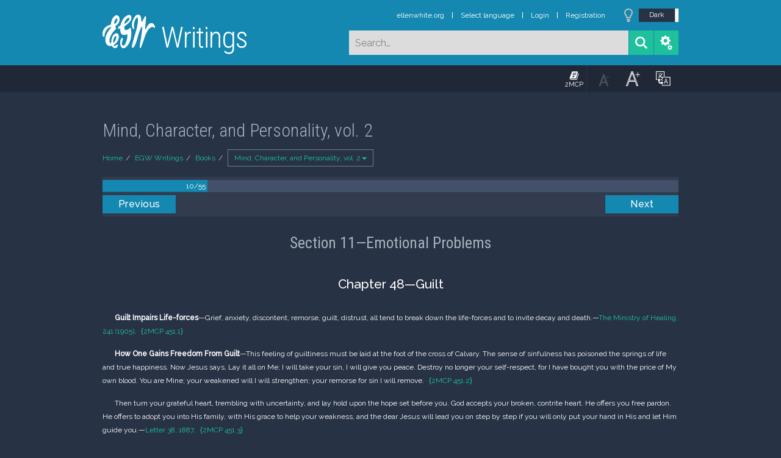

--- FILE ---
content_type: text/html; charset=UTF-8
request_url: https://m.egwwritings.org/en/book/78.412
body_size: 16298
content:
<!DOCTYPE html>
<html>
<head>
    <link rel="icon" href="/images/favicon.ico" type="image/x-icon"/>
    <meta charset="utf-8">
    <meta http-equiv="X-UA-Compatible" content="IE=edge,chrome=1">
    <meta name="keywords" content=""/>
    <meta name="description" content=""/>
    <meta name="viewport" content="width=device-width, initial-scale=1">
    
    <meta property="og:title" content="Mind, Character, and Personality, vol. 2" />
    <meta property="og:image" content="https://media4.egwwritings.org/covers/78_r.jpg" />
    <meta name="twitter:site" content="">
    <meta name="twitter:card" content="summary">
    <meta name="twitter:title" content="Mind, Character, and Personality, vol. 2">
    <meta name="twitter:description" content="Volume 2: What is the true psychology in the gospel work, as well as the dangers of its popular counterfeit? This and other important wide-ranging topics are covered in this volume. Counsels on education, the importance of home influences, as well as the science behind mental growth and cultivation is provided.">
    <meta name="twitter:image:src" content="https://media4.egwwritings.org/covers/78_r.jpg">

    <link rel="stylesheet" type="text/css" href="/assets/a591e52c/css/bootstrap.min.css" />
<link rel="stylesheet" type="text/css" href="/assets/c38633e/css/bootstrap-datepicker.min.css" />
<link rel="stylesheet" type="text/css" href="/assets/22a6b8ed/css/zabuto_calendar.css" />
<link rel="stylesheet" type="text/css" href="/assets/10ef36f/bootstrap-table.min.css" />
<link rel="stylesheet" type="text/css" href="/assets/ea45f968/css/bootstrap-slider.min.css" />
<link rel="stylesheet" type="text/css" href="//fonts.googleapis.com/css?family=Raleway:400,500|Roboto+Condensed:300,400&amp;subset=cyrillic-ext,latin" />
<link rel="stylesheet" type="text/css" href="/assets/16cd58a7/css/font-awesome.min.css" />
<link rel="stylesheet" type="text/css" href="/assets/f9f3dadb/skin/blue.monday/css/jplayer.blue.monday.css" />
<link rel="stylesheet" type="text/css" href="/assets/4830277/css/select2.css" />
<link rel="stylesheet" type="text/css" href="/assets/523e97c5/style.css" />
<link rel="stylesheet" type="text/css" href="/assets/523e97c5/custom.css" />
<link rel="stylesheet" type="text/css" href="/assets/523e97c5/extend.css" />
<title>Mind, Character, and Personality, vol. 2 &mdash; Ellen G. White Writings</title>
    <script type="d02c8436c9d237e8eb78573d-text/javascript">var _isLogged=false;</script>
</head>
<body class="dark-theme egw-page-lang">
<ul class="dropdown-menu custom-dropdown-menu sc-new-dropdown-menu" id="sc-dropdown-2"  >
    <li id="add_highlight_new" class="disabled"><a title="Add Highlight"><span class="glyphicon glyphicon-fire"></span></a></li>
    <li id="add_bookmark_new" class="disabled"><a title="Add Bookmark"><span class="glyphicon glyphicon-bookmark"></span></a></li>
    <li id="add_note_new" class="disabled"><a title="Add Note"><span class="glyphicon glyphicon-edit"></span></a></li>
    <li id="add_tag_new" class="disabled"><a title="Add Tag"><span class="glyphicon glyphicon-tag"></span></a></li>
</ul>
<header class="site_header">
    <section class="egw-notifications">
        <div class="egw-loader"><span></span>&nbsp;Loading&hellip;</div>
    </section>
    <div class="header-top">
        <div class="container">
            <div class="clearfix">
                                                    
                <a class="site-logo pull-left" href="/en">
                    <img src="/images/logo.svg" width="86" alt="Ellen G. White" title="Ellen G. White Writings"/>
                    <span class="logo-name">Writings</span>
                </a>

                <div class="pull-right">
                    <nav class="main-nav">
                        <li><a href="http://ellenwhite.org" target="_blank" class="noajax">ellenwhite.org</a></li>
                        
                        <li class="egw-only-lang"><a class="noajax" href="/languages">Select language</a></li>
                        
                                            <input type="hidden" id="userLogin" value="0">
                        <li><a href="/auth/login" class="noajax">Login</a></li>
                        <li><a href="/auth/registration" class="noajax">Registration</a></li>
                                        </nav>

                    <form class="navbar-search search-form" method="get"
                          action="/search">
                                                    <input type="hidden" name="lang" value="en">
                                                <div class="search-field">
                            <input type="text" id="id_query" name="query" class="typeahead search-query" value=""
                                   placeholder="Search…"
                            >
                            <div class="suggestions-list" style="display:none;">
                                <div class="suggestions-list-data">
                                                                </div>
                                <div class="suggestions-list-close"><a href="#">Close</a></div>
                            </div>
                        </div>
                        <input type="hidden" name="suggestion" value="0">
                        <div class="search-form-btns">
                            <button type="submit" class="search-form-btn submit"></button>
                            <a href="/advsearch" class="search-form-btn advanced-search noajax"></a>
                        </div>
                    </form>

                                        <a href="/index/Theme/theme/light"
                       class="theme-switcher-container noajax"><input
                                id="theme-switcher" data-on="Dark"
                                data-off="Light"
                                type="checkbox"  checked="checked"/></a>
                </div>
            </div>
        </div>
    </div>
</header>

<div id="pager-fixed" class="pager-fixed">
    <div class="container">

    </div>
</div>
<script language="JavaScript" type="d02c8436c9d237e8eb78573d-text/javascript">
    var _app_lang = 'en';
</script>
<div id="toolbar" class="toolbar text-right">
    <div class="container">
        <div class="dropdown translate-dropdown" style="display: none;">
            <a title="Turn translation off " href="#" id="translate-off" style="display: none" class="toolbar-icons active"><i class="icon-translate"></i></a>
            <a title="Translate paragraph" href="#" id="translate" class="dropdown-toggle toolbar-icons"  data-toggle="dropdown"><i class="icon-translate"></i></a>
            <ul class="dropdown-menu custom-dropdown-menu" id="translate-dropdown" aria-labelledby="translate" >
                <li class="disabled"><a href="#">No translate</a></li>
            </ul>
        </div>

        <a title="Increase Text Size" href="#" id="increaseFontSize" class="toolbar-icons font-change"><i class="icon-font-increase"></i></a>
        <a title="Decrease Text Size" href="#" id="decreaseFontSize" class="toolbar-icons font-change font-change-decr"><i class="icon-font-decrease"></i></a>
        <div class="delimiter player-delimiter"></div>
        <div class="btn-group player-btn-group">
            <button type="button" class="btn-player-ctrl btn btn-main btn-default" disabled>
                <i class="player-icon icon-play"></i>
            </button>
            <button type="button" class="btn-open-player btn btn-main btn-default" disabled>
                <div><span class="fa fa-external-link"></span><div>
                <span class="player-text open-player">--</span>
            </button>
            <button type="button" class="btn-play-current btn btn-main btn-default" disabled>
                <div><img src="/images/play_btn1.png" width="16" height="16"></div>
                <span class="player-text play-current">--</span>
            </button>
        </div>
            </div>
</div>

<main data-font-size="" class="main_content " id="main_content">
    <div class="container  text-ltr  " id="content">



        
            
        <h1>Mind, Character, and Personality, vol. 2</h1>
        <ul class="breadcrumb"><li><a href="/en">Home</a></li><li><a href="/en/folders/2">EGW Writings</a></li><li><a href="/en/folders/4">Books</a></li><li class="dropdown active"><a class="dropdown-toggle" id="breadcrumb_book_78" data-toggle="dropdown" href="#">Mind, Character, and Personality, vol. 2<b class="caret"></b></a><ul id="breadcrumb_book_78-dropdown" class="dropdown-menu"><li class="disabled"><a href="#">Read</a></li><li><a id="BreadcrumbsContent_toc" href="/en/book/78/toc">Contents</a></li><li><a id="BreadcrumbsContent_details" href="/en/book/78/info">Details</a></li></ul></li></ul>
        <div class="book-content">
            <div class="pager top pager-fixed-src">
        <div class="progress">
        <div class="progress-bar" role="progressbar" style="width:18.2%">
            10/55
        </div>
    </div>
    
<ul>
        <li class="previous">
                    <a class="btn-large" href="/en/book/78.371">Previous</a>
        
    </li>
    
        <li class="next">
                    <a class="btn-large" href="/en/book/78.448">Next</a>
        
    </li>

    </ul>
</div>    
    <div class="egw_content_container" data-lang="en" data-pubnr="78" data-type="book">
                        <h2 class="egw_content_wrapper " book_id="78" id="412" data-para-id="78.412" data-refcode="2MCP 449">
    <span class="egw_content" data-refcode="78.412"
                            data-translate="[{&quot;para_id&quot;:&quot;786.218&quot;,&quot;lang&quot;:&quot;de&quot;,&quot;refcode&quot;:&quot;ICP2 49&quot;},{&quot;para_id&quot;:&quot;1771.660&quot;,&quot;lang&quot;:&quot;es&quot;,&quot;refcode&quot;:&quot;2MCP 95&quot;},{&quot;para_id&quot;:&quot;204.500&quot;,&quot;lang&quot;:&quot;es&quot;,&quot;refcode&quot;:&quot;2MCP89 465&quot;},{&quot;para_id&quot;:&quot;518.469&quot;,&quot;lang&quot;:&quot;fr&quot;,&quot;refcode&quot;:&quot;EMS2 464&quot;},{&quot;para_id&quot;:&quot;12885.451&quot;,&quot;lang&quot;:&quot;pl&quot;,&quot;refcode&quot;:&quot;UCO2 83&quot;},{&quot;para_id&quot;:&quot;1953.698&quot;,&quot;lang&quot;:&quot;pt&quot;,&quot;refcode&quot;:&quot;MCP2 449&quot;},{&quot;para_id&quot;:&quot;2670.409&quot;,&quot;lang&quot;:&quot;ro&quot;,&quot;refcode&quot;:&quot;2MCP 451&quot;},{&quot;para_id&quot;:&quot;1823.420&quot;,&quot;lang&quot;:&quot;ru&quot;,&quot;refcode&quot;:&quot;2\u0420\u0425\u041b 450&quot;},{&quot;para_id&quot;:&quot;14000.2148&quot;,&quot;lang&quot;:&quot;sr&quot;,&quot;refcode&quot;:&quot;\u0423\u041a\u041b 379&quot;}]"
                      data-refcode-old="2MCP 449">Section 11—Emotional Problems</span>
                    </h2>

                        <h3 class="egw_content_wrapper " book_id="78" id="413" data-para-id="78.413" data-refcode="2MCP 451">
    <span class="egw_content" data-refcode="78.413"
                            data-translate="[{&quot;para_id&quot;:&quot;786.221&quot;,&quot;lang&quot;:&quot;de&quot;,&quot;refcode&quot;:&quot;ICP2 51&quot;},{&quot;para_id&quot;:&quot;1771.663&quot;,&quot;lang&quot;:&quot;es&quot;,&quot;refcode&quot;:&quot;2MCP 97&quot;},{&quot;para_id&quot;:&quot;204.503&quot;,&quot;lang&quot;:&quot;es&quot;,&quot;refcode&quot;:&quot;2MCP89 467&quot;},{&quot;para_id&quot;:&quot;518.471&quot;,&quot;lang&quot;:&quot;fr&quot;,&quot;refcode&quot;:&quot;EMS2 465&quot;},{&quot;para_id&quot;:&quot;12885.454&quot;,&quot;lang&quot;:&quot;pl&quot;,&quot;refcode&quot;:&quot;UCO2 85&quot;},{&quot;para_id&quot;:&quot;1953.701&quot;,&quot;lang&quot;:&quot;pt&quot;,&quot;refcode&quot;:&quot;MCP2 451&quot;},{&quot;para_id&quot;:&quot;2670.410&quot;,&quot;lang&quot;:&quot;ro&quot;,&quot;refcode&quot;:&quot;2MCP 451&quot;},{&quot;para_id&quot;:&quot;1823.422&quot;,&quot;lang&quot;:&quot;ru&quot;,&quot;refcode&quot;:&quot;2\u0420\u0425\u041b 451&quot;},{&quot;para_id&quot;:&quot;14000.2151&quot;,&quot;lang&quot;:&quot;sr&quot;,&quot;refcode&quot;:&quot;\u0423\u041a\u041b 381&quot;}]"
                      data-refcode-old="2MCP 451">Chapter 48—Guilt</span>
                    </h3>

                        <p class="egw_content_wrapper standard-indented" book_id="78" id="414" data-para-id="78.414" data-refcode="2MCP 451.1">
    <span class="egw_content" data-refcode="78.414"
                            data-translate="[{&quot;para_id&quot;:&quot;786.222&quot;,&quot;lang&quot;:&quot;de&quot;,&quot;refcode&quot;:&quot;ICP2 51.1&quot;},{&quot;para_id&quot;:&quot;204.504&quot;,&quot;lang&quot;:&quot;es&quot;,&quot;refcode&quot;:&quot;2MCP89 467.1&quot;},{&quot;para_id&quot;:&quot;1771.665&quot;,&quot;lang&quot;:&quot;es&quot;,&quot;refcode&quot;:&quot;2MCP 97.1&quot;},{&quot;para_id&quot;:&quot;518.472&quot;,&quot;lang&quot;:&quot;fr&quot;,&quot;refcode&quot;:&quot;EMS2 465.1&quot;},{&quot;para_id&quot;:&quot;12885.455&quot;,&quot;lang&quot;:&quot;pl&quot;,&quot;refcode&quot;:&quot;UCO2 85.1&quot;},{&quot;para_id&quot;:&quot;1953.702&quot;,&quot;lang&quot;:&quot;pt&quot;,&quot;refcode&quot;:&quot;MCP2 451&quot;},{&quot;para_id&quot;:&quot;2670.411&quot;,&quot;lang&quot;:&quot;ro&quot;,&quot;refcode&quot;:&quot;2MCP 451.1&quot;},{&quot;para_id&quot;:&quot;1823.423&quot;,&quot;lang&quot;:&quot;ru&quot;,&quot;refcode&quot;:&quot;2\u0420\u0425\u041b 451.1&quot;},{&quot;para_id&quot;:&quot;14000.2152&quot;,&quot;lang&quot;:&quot;sr&quot;,&quot;refcode&quot;:&quot;\u0423\u041a\u041b 381.1&quot;}]"
                      data-refcode-old="2MCP 451.1"><strong>Guilt Impairs Life-forces</strong>—Grief, anxiety, discontent, remorse, guilt, distrust, all tend to break down the life-forces and to invite decay and death.—<a class='link egwlink egwlink_book' href='/en/book/135.1194#1194' data-link='135.1194'>The Ministry of Healing, 241 (1905)</a>.</span>
                        <span class="egw_refcode" title="Mind, Character, and Personality, vol. 2, p. 451.1 (Ellen Gould White)">2MCP 451.1</span>
                </p>

                        <p class="egw_content_wrapper standard-indented" book_id="78" id="415" data-para-id="78.415" data-refcode="2MCP 451.2">
    <span class="egw_content" data-refcode="78.415"
                            data-translate="[{&quot;para_id&quot;:&quot;786.223&quot;,&quot;lang&quot;:&quot;de&quot;,&quot;refcode&quot;:&quot;ICP2 51.2&quot;},{&quot;para_id&quot;:&quot;1771.666&quot;,&quot;lang&quot;:&quot;es&quot;,&quot;refcode&quot;:&quot;2MCP 97&quot;},{&quot;para_id&quot;:&quot;204.505&quot;,&quot;lang&quot;:&quot;es&quot;,&quot;refcode&quot;:&quot;2MCP89 467.2&quot;},{&quot;para_id&quot;:&quot;518.473&quot;,&quot;lang&quot;:&quot;fr&quot;,&quot;refcode&quot;:&quot;EMS2 465.2&quot;},{&quot;para_id&quot;:&quot;12885.456&quot;,&quot;lang&quot;:&quot;pl&quot;,&quot;refcode&quot;:&quot;UCO2 85.2&quot;},{&quot;para_id&quot;:&quot;1953.704&quot;,&quot;lang&quot;:&quot;pt&quot;,&quot;refcode&quot;:&quot;MCP2 451&quot;},{&quot;para_id&quot;:&quot;2670.412&quot;,&quot;lang&quot;:&quot;ro&quot;,&quot;refcode&quot;:&quot;2MCP 451.2&quot;},{&quot;para_id&quot;:&quot;1823.424&quot;,&quot;lang&quot;:&quot;ru&quot;,&quot;refcode&quot;:&quot;2\u0420\u0425\u041b 451.2&quot;},{&quot;para_id&quot;:&quot;14000.2153&quot;,&quot;lang&quot;:&quot;sr&quot;,&quot;refcode&quot;:&quot;\u0423\u041a\u041b 381.2&quot;}]"
                      data-refcode-old="2MCP 451.2"><strong>How One Gains Freedom From Guilt</strong>—This feeling of guiltiness must be laid at the foot of the cross of Calvary. The sense of sinfulness has poisoned the springs of life and true happiness. Now Jesus says, Lay it all on Me; I will take your sin, I will give you peace. Destroy no longer your self-respect, for I have bought you with the price of My own blood. You are Mine; your weakened will I will strengthen; your remorse for sin I will remove.</span>
                        <span class="egw_refcode" title="Mind, Character, and Personality, vol. 2, p. 451.2 (Ellen Gould White)">2MCP 451.2</span>
                </p>

                        <p class="egw_content_wrapper standard-indented" book_id="78" id="416" data-para-id="78.416" data-refcode="2MCP 451.3">
    <span class="egw_content" data-refcode="78.416"
                            data-translate="[{&quot;para_id&quot;:&quot;786.224&quot;,&quot;lang&quot;:&quot;de&quot;,&quot;refcode&quot;:&quot;ICP2 51.3&quot;},{&quot;para_id&quot;:&quot;1771.668&quot;,&quot;lang&quot;:&quot;es&quot;,&quot;refcode&quot;:&quot;2MCP 97.3&quot;},{&quot;para_id&quot;:&quot;204.506&quot;,&quot;lang&quot;:&quot;es&quot;,&quot;refcode&quot;:&quot;2MCP89 467.3&quot;},{&quot;para_id&quot;:&quot;518.474&quot;,&quot;lang&quot;:&quot;fr&quot;,&quot;refcode&quot;:&quot;EMS2 465.3&quot;},{&quot;para_id&quot;:&quot;12885.457&quot;,&quot;lang&quot;:&quot;pl&quot;,&quot;refcode&quot;:&quot;UCO2 85.3&quot;},{&quot;para_id&quot;:&quot;1953.706&quot;,&quot;lang&quot;:&quot;pt&quot;,&quot;refcode&quot;:&quot;MCP2 451.3&quot;},{&quot;para_id&quot;:&quot;2670.413&quot;,&quot;lang&quot;:&quot;ro&quot;,&quot;refcode&quot;:&quot;2MCP 451.3&quot;},{&quot;para_id&quot;:&quot;1823.425&quot;,&quot;lang&quot;:&quot;ru&quot;,&quot;refcode&quot;:&quot;2\u0420\u0425\u041b 451.3&quot;},{&quot;para_id&quot;:&quot;14000.2154&quot;,&quot;lang&quot;:&quot;sr&quot;,&quot;refcode&quot;:&quot;\u0423\u041a\u041b 381.3&quot;}]"
                      data-refcode-old="2MCP 451.3">Then turn your grateful heart, trembling with uncertainty, and lay hold upon the hope set before you. God accepts your broken, contrite heart. He offers you free pardon. He offers to adopt you into His family, with His grace to help your weakness, and the dear Jesus will lead you on step by step if you will only put your hand in His and let Him guide you.—<a class='link egwlink egwlink_book' href='/en/book/14055.4626001#4626001' data-link='14055.4626001'>Letter 38, 1887</a>.</span>
                        <span class="egw_refcode" title="Mind, Character, and Personality, vol. 2, p. 451.3 (Ellen Gould White)">2MCP 451.3</span>
                </p>

                        <p class="egw_content_wrapper standard-indented" book_id="78" id="417" data-para-id="78.417" data-refcode="2MCP 451.4">
    <span class="egw_content" data-refcode="78.417"
                            data-translate="[{&quot;para_id&quot;:&quot;786.225&quot;,&quot;lang&quot;:&quot;de&quot;,&quot;refcode&quot;:&quot;ICP2 51.4&quot;},{&quot;para_id&quot;:&quot;204.508&quot;,&quot;lang&quot;:&quot;es&quot;,&quot;refcode&quot;:&quot;2MCP89 468.1&quot;},{&quot;para_id&quot;:&quot;1771.671&quot;,&quot;lang&quot;:&quot;es&quot;,&quot;refcode&quot;:&quot;2MCP 98&quot;},{&quot;para_id&quot;:&quot;518.477&quot;,&quot;lang&quot;:&quot;fr&quot;,&quot;refcode&quot;:&quot;EMS2 466.1&quot;},{&quot;para_id&quot;:&quot;12885.458&quot;,&quot;lang&quot;:&quot;pl&quot;,&quot;refcode&quot;:&quot;UCO2 85.4&quot;},{&quot;para_id&quot;:&quot;1953.708&quot;,&quot;lang&quot;:&quot;pt&quot;,&quot;refcode&quot;:&quot;MCP2 451.4&quot;},{&quot;para_id&quot;:&quot;2670.414&quot;,&quot;lang&quot;:&quot;ro&quot;,&quot;refcode&quot;:&quot;2MCP 451.4&quot;},{&quot;para_id&quot;:&quot;1823.426&quot;,&quot;lang&quot;:&quot;ru&quot;,&quot;refcode&quot;:&quot;2\u0420\u0425\u041b 451.4&quot;},{&quot;para_id&quot;:&quot;14000.2155&quot;,&quot;lang&quot;:&quot;sr&quot;,&quot;refcode&quot;:&quot;\u0423\u041a\u041b 381.4&quot;}]"
                      data-refcode-old="2MCP 451.4"><strong>Jesus Speaks Pardon</strong>—Satan seeks to draw our minds away from the mighty Helper, to lead us to ponder over our degeneration of soul. But though Jesus sees the guilt <span class="page-break" data-page="452"></span> of the past, He speaks pardon; and we should not dishonor Him by doubting His love.—<a class='link egwlink egwlink_book' href='/en/book/14075.11083001#11083001' data-link='14075.11083001'>Letter 2, 1914</a>. (<a class='link egwlink egwlink_book' href='/en/book/123.2860#2860' data-link='123.2860'>Testimonies to Ministers and Gospel Workers, 518</a>.)</span>
                        <span class="egw_refcode" title="Mind, Character, and Personality, vol. 2, p. 451.4 (Ellen Gould White)">2MCP 451.4</span>
                </p>

                        <p class="egw_content_wrapper standard-indented" book_id="78" id="420" data-para-id="78.420" data-refcode="2MCP 452.1">
    <span class="egw_content" data-refcode="78.420"
                            data-translate="[{&quot;para_id&quot;:&quot;786.228&quot;,&quot;lang&quot;:&quot;de&quot;,&quot;refcode&quot;:&quot;ICP2 52.1&quot;},{&quot;para_id&quot;:&quot;1771.673&quot;,&quot;lang&quot;:&quot;es&quot;,&quot;refcode&quot;:&quot;2MCP 98&quot;},{&quot;para_id&quot;:&quot;204.509&quot;,&quot;lang&quot;:&quot;es&quot;,&quot;refcode&quot;:&quot;2MCP89 468.2&quot;},{&quot;para_id&quot;:&quot;518.478&quot;,&quot;lang&quot;:&quot;fr&quot;,&quot;refcode&quot;:&quot;EMS2 466.2&quot;},{&quot;para_id&quot;:&quot;12885.459&quot;,&quot;lang&quot;:&quot;pl&quot;,&quot;refcode&quot;:&quot;UCO2 85.5&quot;},{&quot;para_id&quot;:&quot;1953.711&quot;,&quot;lang&quot;:&quot;pt&quot;,&quot;refcode&quot;:&quot;MCP2 452&quot;},{&quot;para_id&quot;:&quot;2670.417&quot;,&quot;lang&quot;:&quot;ro&quot;,&quot;refcode&quot;:&quot;2MCP 452.1&quot;},{&quot;para_id&quot;:&quot;1823.429&quot;,&quot;lang&quot;:&quot;ru&quot;,&quot;refcode&quot;:&quot;2\u0420\u0425\u041b 452.1&quot;},{&quot;para_id&quot;:&quot;14000.2156&quot;,&quot;lang&quot;:&quot;sr&quot;,&quot;refcode&quot;:&quot;\u0423\u041a\u041b 381.5&quot;}]"
                      data-refcode-old="2MCP 452.1"><strong>His Love Frees From Guilt</strong>—The love which Christ diffuses through the whole being is a vitalizing power. Every vital part—the brain, the heart, the nerves—it touches with healing. By it the highest energies of the being are roused to activity. It frees the soul from the guilt and sorrow, the anxiety and care, that crush the life forces. With it come serenity and composure. It implants in the soul, joy that nothing earthly can destroy—joy in the Holy Spirit—health-giving, life-giving joy.—<a class='link egwlink egwlink_book' href='/en/book/135.503#503' data-link='135.503'>The Ministry of Healing, 115 (1905)</a>.</span>
                        <span class="egw_refcode" title="Mind, Character, and Personality, vol. 2, p. 452.1 (Ellen Gould White)">2MCP 452.1</span>
                </p>

                        <p class="egw_content_wrapper standard-indented" book_id="78" id="421" data-para-id="78.421" data-refcode="2MCP 452.2">
    <span class="egw_content" data-refcode="78.421"
                            data-translate="[{&quot;para_id&quot;:&quot;786.229&quot;,&quot;lang&quot;:&quot;de&quot;,&quot;refcode&quot;:&quot;ICP2 52.2&quot;},{&quot;para_id&quot;:&quot;1771.675&quot;,&quot;lang&quot;:&quot;es&quot;,&quot;refcode&quot;:&quot;2MCP 98&quot;},{&quot;para_id&quot;:&quot;204.510&quot;,&quot;lang&quot;:&quot;es&quot;,&quot;refcode&quot;:&quot;2MCP89 468.3&quot;},{&quot;para_id&quot;:&quot;518.479&quot;,&quot;lang&quot;:&quot;fr&quot;,&quot;refcode&quot;:&quot;EMS2 466.3&quot;},{&quot;para_id&quot;:&quot;12885.462&quot;,&quot;lang&quot;:&quot;pl&quot;,&quot;refcode&quot;:&quot;UCO2 86.1&quot;},{&quot;para_id&quot;:&quot;1953.713&quot;,&quot;lang&quot;:&quot;pt&quot;,&quot;refcode&quot;:&quot;MCP2 452&quot;},{&quot;para_id&quot;:&quot;2670.418&quot;,&quot;lang&quot;:&quot;ro&quot;,&quot;refcode&quot;:&quot;2MCP 452.2&quot;},{&quot;para_id&quot;:&quot;1823.430&quot;,&quot;lang&quot;:&quot;ru&quot;,&quot;refcode&quot;:&quot;2\u0420\u0425\u041b 452.2&quot;},{&quot;para_id&quot;:&quot;14000.2159&quot;,&quot;lang&quot;:&quot;sr&quot;,&quot;refcode&quot;:&quot;\u0423\u041a\u041b 382.1&quot;}]"
                      data-refcode-old="2MCP 452.2"><strong>Greatest Sinner Needs Greatest Saviour</strong>—If you feel yourself to be the greatest sinner, Christ is just what you need, the greatest Saviour. Lift up your head and look away from yourself, away from your sin, to the uplifted Saviour; away from the poisonous, venomous bite of the serpent to the Lamb of God who taketh away the sin of the world.—<a class='link egwlink egwlink_book' href='/en/book/14058.5879001#5879001' data-link='14058.5879001'>Letter 98, 1893</a>.</span>
                        <span class="egw_refcode" title="Mind, Character, and Personality, vol. 2, p. 452.2 (Ellen Gould White)">2MCP 452.2</span>
                </p>

                        <p class="egw_content_wrapper standard-indented" book_id="78" id="422" data-para-id="78.422" data-refcode="2MCP 452.3">
    <span class="egw_content" data-refcode="78.422"
                            data-translate="[{&quot;para_id&quot;:&quot;786.230&quot;,&quot;lang&quot;:&quot;de&quot;,&quot;refcode&quot;:&quot;ICP2 52.3&quot;},{&quot;para_id&quot;:&quot;1771.678&quot;,&quot;lang&quot;:&quot;es&quot;,&quot;refcode&quot;:&quot;2MCP 98.4&quot;},{&quot;para_id&quot;:&quot;204.511&quot;,&quot;lang&quot;:&quot;es&quot;,&quot;refcode&quot;:&quot;2MCP89 468.4&quot;},{&quot;para_id&quot;:&quot;518.480&quot;,&quot;lang&quot;:&quot;fr&quot;,&quot;refcode&quot;:&quot;EMS2 466.4&quot;},{&quot;para_id&quot;:&quot;12885.463&quot;,&quot;lang&quot;:&quot;pl&quot;,&quot;refcode&quot;:&quot;UCO2 86.2&quot;},{&quot;para_id&quot;:&quot;1953.716&quot;,&quot;lang&quot;:&quot;pt&quot;,&quot;refcode&quot;:&quot;MCP2 452.3&quot;},{&quot;para_id&quot;:&quot;2670.419&quot;,&quot;lang&quot;:&quot;ro&quot;,&quot;refcode&quot;:&quot;2MCP 452.3&quot;},{&quot;para_id&quot;:&quot;1823.431&quot;,&quot;lang&quot;:&quot;ru&quot;,&quot;refcode&quot;:&quot;2\u0420\u0425\u041b 452.3&quot;},{&quot;para_id&quot;:&quot;14000.2160&quot;,&quot;lang&quot;:&quot;sr&quot;,&quot;refcode&quot;:&quot;\u0423\u041a\u041b 382.2&quot;}]"
                      data-refcode-old="2MCP 452.3"><strong>He Will Give Rest</strong>—He has borne the burden of our guilt. He will take the load from our weary shoulders. He will give us rest. The burden of care and sorrow also He will bear. He invites us to cast all our care upon Him, for He carries us upon His heart.—<a class='link egwlink egwlink_book' href='/en/book/135.291#291' data-link='135.291'>The Ministry of Healing, 71 (1905)</a>.</span>
                        <span class="egw_refcode" title="Mind, Character, and Personality, vol. 2, p. 452.3 (Ellen Gould White)">2MCP 452.3</span>
                </p>

                        <p class="egw_content_wrapper standard-indented" book_id="78" id="423" data-para-id="78.423" data-refcode="2MCP 452.4">
    <span class="egw_content" data-refcode="78.423"
                            data-translate="[{&quot;para_id&quot;:&quot;786.231&quot;,&quot;lang&quot;:&quot;de&quot;,&quot;refcode&quot;:&quot;ICP2 52.4&quot;},{&quot;para_id&quot;:&quot;204.512&quot;,&quot;lang&quot;:&quot;es&quot;,&quot;refcode&quot;:&quot;2MCP89 468.5&quot;},{&quot;para_id&quot;:&quot;1771.679&quot;,&quot;lang&quot;:&quot;es&quot;,&quot;refcode&quot;:&quot;2MCP 98&quot;},{&quot;para_id&quot;:&quot;518.481&quot;,&quot;lang&quot;:&quot;fr&quot;,&quot;refcode&quot;:&quot;EMS2 466.5&quot;},{&quot;para_id&quot;:&quot;12885.464&quot;,&quot;lang&quot;:&quot;pl&quot;,&quot;refcode&quot;:&quot;UCO2 86.3&quot;},{&quot;para_id&quot;:&quot;1953.717&quot;,&quot;lang&quot;:&quot;pt&quot;,&quot;refcode&quot;:&quot;MCP2 452&quot;},{&quot;para_id&quot;:&quot;2670.420&quot;,&quot;lang&quot;:&quot;ro&quot;,&quot;refcode&quot;:&quot;2MCP 452.4&quot;},{&quot;para_id&quot;:&quot;1823.432&quot;,&quot;lang&quot;:&quot;ru&quot;,&quot;refcode&quot;:&quot;2\u0420\u0425\u041b 452.4&quot;},{&quot;para_id&quot;:&quot;14000.2161&quot;,&quot;lang&quot;:&quot;sr&quot;,&quot;refcode&quot;:&quot;\u0423\u041a\u041b 382.3&quot;}]"
                      data-refcode-old="2MCP 452.4"><strong>All Sins Not of Equal Magnitude</strong>—God does not regard all sins as of equal magnitude; there are degrees of guilt in His estimation, as well as in that of man; but however trifling this or that wrong act may seem in the eyes of men, no sin is small in the sight of God. Man’s judgment is partial, imperfect, but God estimates all things as they really are. The drunkard is despised and is told that his sin will exclude him from heaven; while pride, selfishness, and covetousness too often go unrebuked. But these are sins that are especially offensive to God, for they are <span class="page-break" data-page="453"></span> contrary to the benevolence of His character, to that unselfish love which is the very atmosphere of the unfallen universe. He who falls into some of the grosser sins may feel a sense of his shame and poverty and his need of the grace of Christ; but pride feels no need, and so it closes the heart against Christ and the infinite blessings He came to give.—<a class='link egwlink egwlink_book' href='/en/book/108.110#110' data-link='108.110'>Steps to Christ, 30 (1892)</a>.</span>
                        <span class="egw_refcode" title="Mind, Character, and Personality, vol. 2, p. 452.4 (Ellen Gould White)">2MCP 452.4</span>
                </p>

                        <p class="egw_content_wrapper standard-indented" book_id="78" id="426" data-para-id="78.426" data-refcode="2MCP 453.1">
    <span class="egw_content" data-refcode="78.426"
                            data-translate="[{&quot;para_id&quot;:&quot;786.234&quot;,&quot;lang&quot;:&quot;de&quot;,&quot;refcode&quot;:&quot;ICP2 53.1&quot;},{&quot;para_id&quot;:&quot;1771.684&quot;,&quot;lang&quot;:&quot;es&quot;,&quot;refcode&quot;:&quot;2MCP 99.1&quot;},{&quot;para_id&quot;:&quot;204.515&quot;,&quot;lang&quot;:&quot;es&quot;,&quot;refcode&quot;:&quot;2MCP89 469.1&quot;},{&quot;para_id&quot;:&quot;518.484&quot;,&quot;lang&quot;:&quot;fr&quot;,&quot;refcode&quot;:&quot;EMS2 467.1&quot;},{&quot;para_id&quot;:&quot;12885.465&quot;,&quot;lang&quot;:&quot;pl&quot;,&quot;refcode&quot;:&quot;UCO2 86.4&quot;},{&quot;para_id&quot;:&quot;1953.722&quot;,&quot;lang&quot;:&quot;pt&quot;,&quot;refcode&quot;:&quot;MCP2 453.1&quot;},{&quot;para_id&quot;:&quot;2670.423&quot;,&quot;lang&quot;:&quot;ro&quot;,&quot;refcode&quot;:&quot;2MCP 453.1&quot;},{&quot;para_id&quot;:&quot;1823.435&quot;,&quot;lang&quot;:&quot;ru&quot;,&quot;refcode&quot;:&quot;2\u0420\u0425\u041b 453.1&quot;},{&quot;para_id&quot;:&quot;14000.2162&quot;,&quot;lang&quot;:&quot;sr&quot;,&quot;refcode&quot;:&quot;\u0423\u041a\u041b 382.4&quot;}]"
                      data-refcode-old="2MCP 453.1"><strong>Guilty Need Positive Approach</strong>—No one is ever made better by denunciation and recrimination. To tell a tempted soul of his guilt in no way inspires him with a determination to do better. Point the erring, discouraged one to Him who is able to save to the uttermost all who come to Him. Show him what he may become. Tell him that there is in him nothing that recommends him to God, but that Christ died for him that he might be accepted in the Beloved. Inspire him with hope, showing him that in Christ’s strength he can do better. Hold up before him the possibilities that are his. Point him to the heights to which he may attain. Help him to take hold upon the mercy of the Lord, to trust in His forgiving power. Jesus is waiting to clasp him by the hand, waiting to give him power to live a noble, virtuous life.—<a class='link egwlink egwlink_book' href='/en/book/14068.7593001#7593001' data-link='14068.7593001'>Manuscript 2, 1903</a>.</span>
                        <span class="egw_refcode" title="Mind, Character, and Personality, vol. 2, p. 453.1 (Ellen Gould White)">2MCP 453.1</span>
                </p>

                        <p class="egw_content_wrapper standard-indented" book_id="78" id="427" data-para-id="78.427" data-refcode="2MCP 453.2">
    <span class="egw_content" data-refcode="78.427"
                            data-translate="[{&quot;para_id&quot;:&quot;786.235&quot;,&quot;lang&quot;:&quot;de&quot;,&quot;refcode&quot;:&quot;ICP2 53.2&quot;},{&quot;para_id&quot;:&quot;1771.686&quot;,&quot;lang&quot;:&quot;es&quot;,&quot;refcode&quot;:&quot;2MCP 99.2&quot;},{&quot;para_id&quot;:&quot;204.516&quot;,&quot;lang&quot;:&quot;es&quot;,&quot;refcode&quot;:&quot;2MCP89 469.2&quot;},{&quot;para_id&quot;:&quot;518.485&quot;,&quot;lang&quot;:&quot;fr&quot;,&quot;refcode&quot;:&quot;EMS2 467.2&quot;},{&quot;para_id&quot;:&quot;12885.468&quot;,&quot;lang&quot;:&quot;pl&quot;,&quot;refcode&quot;:&quot;UCO2 87.1&quot;},{&quot;para_id&quot;:&quot;1953.723&quot;,&quot;lang&quot;:&quot;pt&quot;,&quot;refcode&quot;:&quot;MCP2 453&quot;},{&quot;para_id&quot;:&quot;2670.424&quot;,&quot;lang&quot;:&quot;ro&quot;,&quot;refcode&quot;:&quot;2MCP 453.2&quot;},{&quot;para_id&quot;:&quot;1823.436&quot;,&quot;lang&quot;:&quot;ru&quot;,&quot;refcode&quot;:&quot;2\u0420\u0425\u041b 453.2&quot;},{&quot;para_id&quot;:&quot;14000.2165&quot;,&quot;lang&quot;:&quot;sr&quot;,&quot;refcode&quot;:&quot;\u0423\u041a\u041b 383.1&quot;}]"
                      data-refcode-old="2MCP 453.2"><strong>Satan Presses a Sense of Guiltiness</strong>—The people of God are here [Zechariah, chapter 3] represented as a criminal on trial. Joshua, as high priest, is seeking for a blessing for his people, who are in great affliction. While he is pleading before God, Satan is standing at his right hand as his adversary. He is accusing the children of God and making their case appear as desperate as possible. He presents before the Lord their evil doings and their defects. He shows their faults and failures, hoping they will appear of such a character in the eyes of Christ that He will render them no help in their great need. Joshua, as the representative of God’s people, stands under condemnation, clothed with filthy garments. Aware of the sins of his people, he is weighed down with discouragement. <span class="page-break" data-page="454"></span> Satan is pressing upon his soul a sense of guiltiness that makes him feel almost hopeless. Yet there he stands as a suppliant, with Satan arrayed against him.—<a class='link egwlink egwlink_book' href='/en/book/15.692#692' data-link='15.692'>Christ’s Object Lessons, 166, 167 (1900)</a>.</span>
                        <span class="egw_refcode" title="Mind, Character, and Personality, vol. 2, p. 453.2 (Ellen Gould White)">2MCP 453.2</span>
                </p>

                        <p class="egw_content_wrapper standard-indented" book_id="78" id="430" data-para-id="78.430" data-refcode="2MCP 454.1">
    <span class="egw_content" data-refcode="78.430"
                            data-translate="[{&quot;para_id&quot;:&quot;786.238&quot;,&quot;lang&quot;:&quot;de&quot;,&quot;refcode&quot;:&quot;ICP2 54.1&quot;},{&quot;para_id&quot;:&quot;1771.689&quot;,&quot;lang&quot;:&quot;es&quot;,&quot;refcode&quot;:&quot;2MCP 100.1&quot;},{&quot;para_id&quot;:&quot;204.519&quot;,&quot;lang&quot;:&quot;es&quot;,&quot;refcode&quot;:&quot;2MCP89 470.1&quot;},{&quot;para_id&quot;:&quot;518.488&quot;,&quot;lang&quot;:&quot;fr&quot;,&quot;refcode&quot;:&quot;EMS2 468.1&quot;},{&quot;para_id&quot;:&quot;12885.469&quot;,&quot;lang&quot;:&quot;pl&quot;,&quot;refcode&quot;:&quot;UCO2 87.2&quot;},{&quot;para_id&quot;:&quot;1953.728&quot;,&quot;lang&quot;:&quot;pt&quot;,&quot;refcode&quot;:&quot;MCP2 454.1&quot;},{&quot;para_id&quot;:&quot;2670.427&quot;,&quot;lang&quot;:&quot;ro&quot;,&quot;refcode&quot;:&quot;2MCP 454.1&quot;},{&quot;para_id&quot;:&quot;1823.439&quot;,&quot;lang&quot;:&quot;ru&quot;,&quot;refcode&quot;:&quot;2\u0420\u0425\u041b 454.1&quot;},{&quot;para_id&quot;:&quot;14000.2166&quot;,&quot;lang&quot;:&quot;sr&quot;,&quot;refcode&quot;:&quot;\u0423\u041a\u041b 383.2&quot;}]"
                      data-refcode-old="2MCP 454.1"><strong>Failed to Claim God’s Promises</strong>—I have since thought that many inmates of insane asylums were brought there by experiences similar to my own. Their consciences were stricken with a sense of sin, and their trembling faith dared not claim the promised pardon of God. They listened to descriptions of the orthodox hell until it seemed to curdle the very blood in their veins, and burned an impression upon the tablets of their memory. Waking or sleeping, the frightful picture was ever before them until reality became lost in imagination, and they saw only the wreathing flames of a fabulous hell and heard only the shrieking of the doomed. Reason became dethroned, and the brain was filled with the wild fantasy of a terrible dream. Those who teach the doctrine of an eternal hell would do well to look more closely after their authority for so cruel a belief.—<a class='link egwlink egwlink_book' href='/en/book/116.135#135' data-link='116.135'>Testimonies for the Church 1:25, 26 (1855)</a>.</span>
                        <span class="egw_refcode" title="Mind, Character, and Personality, vol. 2, p. 454.1 (Ellen Gould White)">2MCP 454.1</span>
                </p>

                        <p class="egw_content_wrapper standard-indented" book_id="78" id="431" data-para-id="78.431" data-refcode="2MCP 454.2">
    <span class="egw_content" data-refcode="78.431"
                            data-translate="[{&quot;para_id&quot;:&quot;786.239&quot;,&quot;lang&quot;:&quot;de&quot;,&quot;refcode&quot;:&quot;ICP2 54.2&quot;},{&quot;para_id&quot;:&quot;1771.690&quot;,&quot;lang&quot;:&quot;es&quot;,&quot;refcode&quot;:&quot;2MCP 100&quot;},{&quot;para_id&quot;:&quot;204.520&quot;,&quot;lang&quot;:&quot;es&quot;,&quot;refcode&quot;:&quot;2MCP89 470.2&quot;},{&quot;para_id&quot;:&quot;518.489&quot;,&quot;lang&quot;:&quot;fr&quot;,&quot;refcode&quot;:&quot;EMS2 468.2&quot;},{&quot;para_id&quot;:&quot;12885.470&quot;,&quot;lang&quot;:&quot;pl&quot;,&quot;refcode&quot;:&quot;UCO2 87.3&quot;},{&quot;para_id&quot;:&quot;1953.730&quot;,&quot;lang&quot;:&quot;pt&quot;,&quot;refcode&quot;:&quot;MCP2 454.2&quot;},{&quot;para_id&quot;:&quot;2670.428&quot;,&quot;lang&quot;:&quot;ro&quot;,&quot;refcode&quot;:&quot;2MCP 454.2&quot;},{&quot;para_id&quot;:&quot;1823.440&quot;,&quot;lang&quot;:&quot;ru&quot;,&quot;refcode&quot;:&quot;2\u0420\u0425\u041b 454.2&quot;},{&quot;para_id&quot;:&quot;14000.2167&quot;,&quot;lang&quot;:&quot;sr&quot;,&quot;refcode&quot;:&quot;\u0423\u041a\u041b 383.3&quot;}]"
                      data-refcode-old="2MCP 454.2"><strong>Crisis Often Points to Source of Strength</strong>—God often brings men to a crisis to show them their own weakness and to point them to the source of strength. If they pray and watch unto prayer, fighting bravely, their weak points will become their strong points. Jacob’s experience contains many valuable lessons for us. God taught Jacob that in his own strength he could never gain the victory, that he must wrestle with God for strength from above.—<a class='link egwlink egwlink_book' href='/en/book/14068.7593001#7593001' data-link='14068.7593001'>Manuscript 2, 1903</a>.</span>
                        <span class="egw_refcode" title="Mind, Character, and Personality, vol. 2, p. 454.2 (Ellen Gould White)">2MCP 454.2</span>
                </p>

                        <p class="egw_content_wrapper standard-indented" book_id="78" id="432" data-para-id="78.432" data-refcode="2MCP 454.3">
    <span class="egw_content" data-refcode="78.432"
                            data-translate="[{&quot;para_id&quot;:&quot;786.241&quot;,&quot;lang&quot;:&quot;de&quot;,&quot;refcode&quot;:&quot;ICP2 55.1&quot;},{&quot;para_id&quot;:&quot;1771.692&quot;,&quot;lang&quot;:&quot;es&quot;,&quot;refcode&quot;:&quot;2MCP 100&quot;},{&quot;para_id&quot;:&quot;204.523&quot;,&quot;lang&quot;:&quot;es&quot;,&quot;refcode&quot;:&quot;2MCP89 471.1&quot;},{&quot;para_id&quot;:&quot;518.492&quot;,&quot;lang&quot;:&quot;fr&quot;,&quot;refcode&quot;:&quot;EMS2 469.1&quot;},{&quot;para_id&quot;:&quot;12885.473&quot;,&quot;lang&quot;:&quot;pl&quot;,&quot;refcode&quot;:&quot;UCO2 88.1&quot;},{&quot;para_id&quot;:&quot;1953.731&quot;,&quot;lang&quot;:&quot;pt&quot;,&quot;refcode&quot;:&quot;MCP2 454&quot;},{&quot;para_id&quot;:&quot;2670.429&quot;,&quot;lang&quot;:&quot;ro&quot;,&quot;refcode&quot;:&quot;2MCP 454.3&quot;},{&quot;para_id&quot;:&quot;1823.441&quot;,&quot;lang&quot;:&quot;ru&quot;,&quot;refcode&quot;:&quot;2\u0420\u0425\u041b 454.3&quot;},{&quot;para_id&quot;:&quot;14000.2170&quot;,&quot;lang&quot;:&quot;sr&quot;,&quot;refcode&quot;:&quot;\u0423\u041a\u041b 384.1&quot;}]"
                      data-refcode-old="2MCP 454.3"><strong>Remember Christ’s Grace</strong>—When, after his sin in deceiving Esau, Jacob fled from his father’s home, he was weighed down with a sense of guilt. Lonely and outcast as he was, separated from all that had made life dear, the one thought that above all others pressed upon his soul was the fear that his sin had cut him off from God, that he was forsaken of Heaven.</span>
                        <span class="egw_refcode" title="Mind, Character, and Personality, vol. 2, p. 454.3 (Ellen Gould White)">2MCP 454.3</span>
                </p>

                        <p class="egw_content_wrapper standard-indented" book_id="78" id="434" data-para-id="78.434" data-refcode="2MCP 455.1">
    <span class="egw_content" data-refcode="78.434"
                            data-translate="[{&quot;para_id&quot;:&quot;786.242&quot;,&quot;lang&quot;:&quot;de&quot;,&quot;refcode&quot;:&quot;ICP2 55.2&quot;},{&quot;para_id&quot;:&quot;204.524&quot;,&quot;lang&quot;:&quot;es&quot;,&quot;refcode&quot;:&quot;2MCP89 471.2&quot;},{&quot;para_id&quot;:&quot;1771.694&quot;,&quot;lang&quot;:&quot;es&quot;,&quot;refcode&quot;:&quot;2MCP 100.4&quot;},{&quot;para_id&quot;:&quot;518.492&quot;,&quot;lang&quot;:&quot;fr&quot;,&quot;refcode&quot;:&quot;EMS2 469.1&quot;},{&quot;para_id&quot;:&quot;12885.473&quot;,&quot;lang&quot;:&quot;pl&quot;,&quot;refcode&quot;:&quot;UCO2 88.1&quot;},{&quot;para_id&quot;:&quot;1953.734&quot;,&quot;lang&quot;:&quot;pt&quot;,&quot;refcode&quot;:&quot;MCP2 455.1&quot;},{&quot;para_id&quot;:&quot;2670.431&quot;,&quot;lang&quot;:&quot;ro&quot;,&quot;refcode&quot;:&quot;2MCP 455.1&quot;},{&quot;para_id&quot;:&quot;1823.443&quot;,&quot;lang&quot;:&quot;ru&quot;,&quot;refcode&quot;:&quot;2\u0420\u0425\u041b 455.1&quot;},{&quot;para_id&quot;:&quot;14000.2171&quot;,&quot;lang&quot;:&quot;sr&quot;,&quot;refcode&quot;:&quot;\u0423\u041a\u041b 384.2&quot;}]"
                      data-refcode-old="2MCP 455.1">In sadness he lay down to rest on the bare earth, around him only the lonely hills, and above, the heavens bright with stars. As he slept a strange light broke upon his vision; and lo, from the plain on which he lay, vast shadowy stairs seemed to lead upward to the very gates of heaven, and upon them angels of God were passing up and down; while from the glory above, the divine voice was heard in a message of comfort and hope.</span>
                        <span class="egw_refcode" title="Mind, Character, and Personality, vol. 2, p. 455.1 (Ellen Gould White)">2MCP 455.1</span>
                </p>

                        <p class="egw_content_wrapper standard-indented" book_id="78" id="435" data-para-id="78.435" data-refcode="2MCP 455.2">
    <span class="egw_content" data-refcode="78.435"
                            data-translate="[{&quot;para_id&quot;:&quot;786.243&quot;,&quot;lang&quot;:&quot;de&quot;,&quot;refcode&quot;:&quot;ICP2 55.3&quot;},{&quot;para_id&quot;:&quot;1771.697&quot;,&quot;lang&quot;:&quot;es&quot;,&quot;refcode&quot;:&quot;2MCP 101.1&quot;},{&quot;para_id&quot;:&quot;204.525&quot;,&quot;lang&quot;:&quot;es&quot;,&quot;refcode&quot;:&quot;2MCP89 471.3&quot;},{&quot;para_id&quot;:&quot;518.493&quot;,&quot;lang&quot;:&quot;fr&quot;,&quot;refcode&quot;:&quot;EMS2 469.2&quot;},{&quot;para_id&quot;:&quot;12885.473&quot;,&quot;lang&quot;:&quot;pl&quot;,&quot;refcode&quot;:&quot;UCO2 88.1&quot;},{&quot;para_id&quot;:&quot;1953.735&quot;,&quot;lang&quot;:&quot;pt&quot;,&quot;refcode&quot;:&quot;MCP2 455.2&quot;},{&quot;para_id&quot;:&quot;2670.432&quot;,&quot;lang&quot;:&quot;ro&quot;,&quot;refcode&quot;:&quot;2MCP 455.2&quot;},{&quot;para_id&quot;:&quot;1823.444&quot;,&quot;lang&quot;:&quot;ru&quot;,&quot;refcode&quot;:&quot;2\u0420\u0425\u041b 455.2&quot;},{&quot;para_id&quot;:&quot;14000.2172&quot;,&quot;lang&quot;:&quot;sr&quot;,&quot;refcode&quot;:&quot;\u0423\u041a\u041b 384.3&quot;}]"
                      data-refcode-old="2MCP 455.2">Thus was made known to Jacob that which met the need and longing of his soul—a Saviour. With joy and gratitude he saw revealed a way by which he, a sinner, could be restored to communion with God. The mystic ladder of his dream represented Jesus, the only medium of communication between God and man.—<a class='link egwlink egwlink_book' href='/en/book/108.61#61' data-link='108.61'>Steps to Christ, 19, 20 (1892)</a>.</span>
                        <span class="egw_refcode" title="Mind, Character, and Personality, vol. 2, p. 455.2 (Ellen Gould White)">2MCP 455.2</span>
                </p>

                        <p class="egw_content_wrapper standard-indented" book_id="78" id="436" data-para-id="78.436" data-refcode="2MCP 455.3">
    <span class="egw_content" data-refcode="78.436"
                            data-translate="[{&quot;para_id&quot;:&quot;786.244&quot;,&quot;lang&quot;:&quot;de&quot;,&quot;refcode&quot;:&quot;ICP2 55.4&quot;},{&quot;para_id&quot;:&quot;204.526&quot;,&quot;lang&quot;:&quot;es&quot;,&quot;refcode&quot;:&quot;2MCP89 471.4&quot;},{&quot;para_id&quot;:&quot;1771.698&quot;,&quot;lang&quot;:&quot;es&quot;,&quot;refcode&quot;:&quot;2MCP 101&quot;},{&quot;para_id&quot;:&quot;518.494&quot;,&quot;lang&quot;:&quot;fr&quot;,&quot;refcode&quot;:&quot;EMS2 469.3&quot;},{&quot;para_id&quot;:&quot;12885.474&quot;,&quot;lang&quot;:&quot;pl&quot;,&quot;refcode&quot;:&quot;UCO2 88.2&quot;},{&quot;para_id&quot;:&quot;1953.737&quot;,&quot;lang&quot;:&quot;pt&quot;,&quot;refcode&quot;:&quot;MCP2 455.3&quot;},{&quot;para_id&quot;:&quot;2670.433&quot;,&quot;lang&quot;:&quot;ro&quot;,&quot;refcode&quot;:&quot;2MCP 455.3&quot;},{&quot;para_id&quot;:&quot;1823.445&quot;,&quot;lang&quot;:&quot;ru&quot;,&quot;refcode&quot;:&quot;2\u0420\u0425\u041b 455.3&quot;},{&quot;para_id&quot;:&quot;14000.2173&quot;,&quot;lang&quot;:&quot;sr&quot;,&quot;refcode&quot;:&quot;\u0423\u041a\u041b 384.4&quot;}]"
                      data-refcode-old="2MCP 455.3"><strong>Burden of Guilt Foundation of Many Maladies</strong>—The paralytic found in Christ healing for both the soul and the body. The spiritual healing was followed by physical restoration. This lesson should not be overlooked. There are today thousands suffering from physical disease, who, like the paralytic, are longing for the message, “Thy sins are forgiven.” The burden of sin, with its unrest and unsatisfied desires, is the foundation of their maladies. They can find no relief until they come to the Healer of the soul. The peace which He alone can give would impart vigor to the mind, and health to the body.—<a class='link egwlink egwlink_book' href='/en/book/130.1259#1259' data-link='130.1259'>The Desire of Ages, 270 (1898)</a>.</span>
                        <span class="egw_refcode" title="Mind, Character, and Personality, vol. 2, p. 455.3 (Ellen Gould White)">2MCP 455.3</span>
                </p>

                        <p class="egw_content_wrapper standard-indented" book_id="78" id="437" data-para-id="78.437" data-refcode="2MCP 455.4">
    <span class="egw_content" data-refcode="78.437"
                            data-translate="[{&quot;para_id&quot;:&quot;786.245&quot;,&quot;lang&quot;:&quot;de&quot;,&quot;refcode&quot;:&quot;ICP2 55.5&quot;},{&quot;para_id&quot;:&quot;204.529&quot;,&quot;lang&quot;:&quot;es&quot;,&quot;refcode&quot;:&quot;2MCP89 472.1&quot;},{&quot;para_id&quot;:&quot;1771.700&quot;,&quot;lang&quot;:&quot;es&quot;,&quot;refcode&quot;:&quot;2MCP 101&quot;},{&quot;para_id&quot;:&quot;518.497&quot;,&quot;lang&quot;:&quot;fr&quot;,&quot;refcode&quot;:&quot;EMS2 470.1&quot;},{&quot;para_id&quot;:&quot;12885.475&quot;,&quot;lang&quot;:&quot;pl&quot;,&quot;refcode&quot;:&quot;UCO2 88.3&quot;},{&quot;para_id&quot;:&quot;1953.739&quot;,&quot;lang&quot;:&quot;pt&quot;,&quot;refcode&quot;:&quot;MCP2 455.4&quot;},{&quot;para_id&quot;:&quot;2670.434&quot;,&quot;lang&quot;:&quot;ro&quot;,&quot;refcode&quot;:&quot;2MCP 455.4&quot;},{&quot;para_id&quot;:&quot;1823.446&quot;,&quot;lang&quot;:&quot;ru&quot;,&quot;refcode&quot;:&quot;2\u0420\u0425\u041b 455.4&quot;},{&quot;para_id&quot;:&quot;14000.2174&quot;,&quot;lang&quot;:&quot;sr&quot;,&quot;refcode&quot;:&quot;\u0423\u041a\u041b 384.5&quot;}]"
                      data-refcode-old="2MCP 455.4"><strong>Ignorance Did Not Remove Guilt</strong>—Had they known that they were putting to torture One who had come to save the sinful race from eternal ruin, they would have been seized with remorse and horror. But their ignorance did not remove their guilt, for it was their privilege to know and accept Jesus as their Saviour.—<a class='link egwlink egwlink_book' href='/en/book/130.3678#3678' data-link='130.3678'>The Desire of Ages, 744 (1898)</a>.</span>
                        <span class="egw_refcode" title="Mind, Character, and Personality, vol. 2, p. 455.4 (Ellen Gould White)">2MCP 455.4</span>
                </p>

                        <p class="egw_content_wrapper standard-indented" book_id="78" id="438" data-para-id="78.438" data-refcode="2MCP 455.5">
    <span class="egw_content" data-refcode="78.438"
                            data-translate="[{&quot;para_id&quot;:&quot;786.248&quot;,&quot;lang&quot;:&quot;de&quot;,&quot;refcode&quot;:&quot;ICP2 56.1&quot;},{&quot;para_id&quot;:&quot;1771.702&quot;,&quot;lang&quot;:&quot;es&quot;,&quot;refcode&quot;:&quot;2MCP 101&quot;},{&quot;para_id&quot;:&quot;204.530&quot;,&quot;lang&quot;:&quot;es&quot;,&quot;refcode&quot;:&quot;2MCP89 472.2&quot;},{&quot;para_id&quot;:&quot;518.498&quot;,&quot;lang&quot;:&quot;fr&quot;,&quot;refcode&quot;:&quot;EMS2 470.2&quot;},{&quot;para_id&quot;:&quot;12885.478&quot;,&quot;lang&quot;:&quot;pl&quot;,&quot;refcode&quot;:&quot;UCO2 89.1&quot;},{&quot;para_id&quot;:&quot;1953.741&quot;,&quot;lang&quot;:&quot;pt&quot;,&quot;refcode&quot;:&quot;MCP2 455.5&quot;},{&quot;para_id&quot;:&quot;2670.435&quot;,&quot;lang&quot;:&quot;ro&quot;,&quot;refcode&quot;:&quot;2MCP 455.5&quot;},{&quot;para_id&quot;:&quot;1823.447&quot;,&quot;lang&quot;:&quot;ru&quot;,&quot;refcode&quot;:&quot;2\u0420\u0425\u041b 455.5&quot;},{&quot;para_id&quot;:&quot;14000.2175&quot;,&quot;lang&quot;:&quot;sr&quot;,&quot;refcode&quot;:&quot;\u0423\u041a\u041b 384.6&quot;}]"
                      data-refcode-old="2MCP 455.5"><strong>Do Not Lessen Guilt by Excusing Sin</strong>—We should not try to lessen our guilt by excusing sin. We must accept God’s estimate of sin, and that is heavy indeed. Calvary <span class="page-break" data-page="456"></span> alone can reveal the terrible enormity of sin. If we had to bear our own guilt, it would crush us. But the sinless One has taken our place; though undeserving, He has borne our iniquity. “If we confess our sins,” God “is faithful and just to forgive us our sins, and to cleanse us from all unrighteousness” (<a class='link egwlink egwlink_bible' href='/en/book/1965.62323#62323' data-link='1965.62323'>1 John 1:9</a>).—<a class='link egwlink egwlink_book' href='/en/book/150.599#599' data-link='150.599'>Thoughts From the Mount of Blessing, 116 (1896)</a>.</span>
                        <span class="egw_refcode" title="Mind, Character, and Personality, vol. 2, p. 455.5 (Ellen Gould White)">2MCP 455.5</span>
                </p>

                        <p class="egw_content_wrapper standard-indented" book_id="78" id="441" data-para-id="78.441" data-refcode="2MCP 456.1">
    <span class="egw_content" data-refcode="78.441"
                            data-translate="[{&quot;para_id&quot;:&quot;786.249&quot;,&quot;lang&quot;:&quot;de&quot;,&quot;refcode&quot;:&quot;ICP2 56.2&quot;},{&quot;para_id&quot;:&quot;1771.705&quot;,&quot;lang&quot;:&quot;es&quot;,&quot;refcode&quot;:&quot;2MCP 102&quot;},{&quot;para_id&quot;:&quot;204.531&quot;,&quot;lang&quot;:&quot;es&quot;,&quot;refcode&quot;:&quot;2MCP89 472.3&quot;},{&quot;para_id&quot;:&quot;518.499&quot;,&quot;lang&quot;:&quot;fr&quot;,&quot;refcode&quot;:&quot;EMS2 470.3&quot;},{&quot;para_id&quot;:&quot;12885.479&quot;,&quot;lang&quot;:&quot;pl&quot;,&quot;refcode&quot;:&quot;UCO2 89.2&quot;},{&quot;para_id&quot;:&quot;1953.744&quot;,&quot;lang&quot;:&quot;pt&quot;,&quot;refcode&quot;:&quot;MCP2 456&quot;},{&quot;para_id&quot;:&quot;2670.438&quot;,&quot;lang&quot;:&quot;ro&quot;,&quot;refcode&quot;:&quot;2MCP 456.1&quot;},{&quot;para_id&quot;:&quot;1823.450&quot;,&quot;lang&quot;:&quot;ru&quot;,&quot;refcode&quot;:&quot;2\u0420\u0425\u041b 456.1&quot;},{&quot;para_id&quot;:&quot;14000.2178&quot;,&quot;lang&quot;:&quot;sr&quot;,&quot;refcode&quot;:&quot;\u0423\u041a\u041b 385.1&quot;}]"
                      data-refcode-old="2MCP 456.1"><strong>Humbled Souls Acknowledge Guilt</strong>—Those who have not humbled their souls before God in acknowledging their guilt have not yet fulfilled the first condition of acceptance. If we have not experienced that repentance which is not to be repented of and have not confessed our sin with true humiliation of soul and brokenness of spirit, abhorring our iniquity, we have never sought truly for the forgiveness of sin; and if we have never sought, we have never found the peace of God. The only reason why we may not have remission of sins that are past is that we are not willing to humble our proud hearts and comply with the conditions of the word of truth.</span>
                        <span class="egw_refcode" title="Mind, Character, and Personality, vol. 2, p. 456.1 (Ellen Gould White)">2MCP 456.1</span>
                </p>

                        <p class="egw_content_wrapper standard-indented" book_id="78" id="442" data-para-id="78.442" data-refcode="2MCP 456.2">
    <span class="egw_content" data-refcode="78.442"
                            data-translate="[{&quot;para_id&quot;:&quot;786.250&quot;,&quot;lang&quot;:&quot;de&quot;,&quot;refcode&quot;:&quot;ICP2 56.3&quot;},{&quot;para_id&quot;:&quot;204.534&quot;,&quot;lang&quot;:&quot;es&quot;,&quot;refcode&quot;:&quot;2MCP89 473.1&quot;},{&quot;para_id&quot;:&quot;1771.707&quot;,&quot;lang&quot;:&quot;es&quot;,&quot;refcode&quot;:&quot;2MCP 102.2&quot;},{&quot;para_id&quot;:&quot;518.500&quot;,&quot;lang&quot;:&quot;fr&quot;,&quot;refcode&quot;:&quot;EMS2 470.4&quot;},{&quot;para_id&quot;:&quot;12885.480&quot;,&quot;lang&quot;:&quot;pl&quot;,&quot;refcode&quot;:&quot;UCO2 89.3&quot;},{&quot;para_id&quot;:&quot;1953.746&quot;,&quot;lang&quot;:&quot;pt&quot;,&quot;refcode&quot;:&quot;MCP2 456.2&quot;},{&quot;para_id&quot;:&quot;2670.439&quot;,&quot;lang&quot;:&quot;ro&quot;,&quot;refcode&quot;:&quot;2MCP 456.2&quot;},{&quot;para_id&quot;:&quot;1823.451&quot;,&quot;lang&quot;:&quot;ru&quot;,&quot;refcode&quot;:&quot;2\u0420\u0425\u041b 456.2&quot;},{&quot;para_id&quot;:&quot;14000.2179&quot;,&quot;lang&quot;:&quot;sr&quot;,&quot;refcode&quot;:&quot;\u0423\u041a\u041b 385.2&quot;}]"
                      data-refcode-old="2MCP 456.2">There is explicit instruction given concerning this matter. Confession of sin, whether public or private, should be heartfelt and freely expressed. It is not to be urged from the sinner. It is not to be made in a flippant and careless way or forced from those who have no realizing sense of the abhorrent character of sin. The confession that is mingled with tears and sorrow, that is the outpouring of the inmost soul, finds its way to the God of infinite pity. Says the psalmist: “The Lord is nigh unto them that are of a broken heart; and saveth such as be of a contrite spirit.”—<a class='link egwlink egwlink_book' href='/en/book/113.3089#3089' data-link='113.3089'>Testimonies for the Church 5:636, 637 (1889)</a>.</span>
                        <span class="egw_refcode" title="Mind, Character, and Personality, vol. 2, p. 456.2 (Ellen Gould White)">2MCP 456.2</span>
                </p>

                        <p class="egw_content_wrapper standard-indented" book_id="78" id="443" data-para-id="78.443" data-refcode="2MCP 456.3">
    <span class="egw_content" data-refcode="78.443"
                            data-translate="[{&quot;para_id&quot;:&quot;786.253&quot;,&quot;lang&quot;:&quot;de&quot;,&quot;refcode&quot;:&quot;ICP2 57.1&quot;},{&quot;para_id&quot;:&quot;1771.708&quot;,&quot;lang&quot;:&quot;es&quot;,&quot;refcode&quot;:&quot;2MCP 102&quot;},{&quot;para_id&quot;:&quot;204.535&quot;,&quot;lang&quot;:&quot;es&quot;,&quot;refcode&quot;:&quot;2MCP89 473.2&quot;},{&quot;para_id&quot;:&quot;518.503&quot;,&quot;lang&quot;:&quot;fr&quot;,&quot;refcode&quot;:&quot;EMS2 471.1&quot;},{&quot;para_id&quot;:&quot;12885.481&quot;,&quot;lang&quot;:&quot;pl&quot;,&quot;refcode&quot;:&quot;UCO2 89.4&quot;},{&quot;para_id&quot;:&quot;1953.748&quot;,&quot;lang&quot;:&quot;pt&quot;,&quot;refcode&quot;:&quot;MCP2 456.3&quot;},{&quot;para_id&quot;:&quot;2670.440&quot;,&quot;lang&quot;:&quot;ro&quot;,&quot;refcode&quot;:&quot;2MCP 456.3&quot;},{&quot;para_id&quot;:&quot;1823.452&quot;,&quot;lang&quot;:&quot;ru&quot;,&quot;refcode&quot;:&quot;2\u0420\u0425\u041b 456.3&quot;},{&quot;para_id&quot;:&quot;14000.2180&quot;,&quot;lang&quot;:&quot;sr&quot;,&quot;refcode&quot;:&quot;\u0423\u041a\u041b 385.3&quot;}]"
                      data-refcode-old="2MCP 456.3"><strong>Essential to Forsake Sin</strong>—Here is where you bring yourself into condemnation, that you continue to sin. In the strength of Christ cease to sin. Every provision has been made that grace should abide with you, that sin shall ever appear the hateful thing that it is, <em>sin.</em> “And if any man sin,” he is not to give himself up in despair and talk like a man who is lost to Christ.—<a class='link egwlink egwlink_book' href='/en/book/14058.6413001#6413001' data-link='14058.6413001'>Letter 41, 1893</a>.</span>
                        <span class="egw_refcode" title="Mind, Character, and Personality, vol. 2, p. 456.3 (Ellen Gould White)">2MCP 456.3</span>
                </p>

                        <p class="egw_content_wrapper standard-indented" book_id="78" id="445" data-para-id="78.445" data-refcode="2MCP 457.1">
    <span class="egw_content" data-refcode="78.445"
                            data-translate="[{&quot;para_id&quot;:&quot;786.254&quot;,&quot;lang&quot;:&quot;de&quot;,&quot;refcode&quot;:&quot;ICP2 57.2&quot;},{&quot;para_id&quot;:&quot;1771.710&quot;,&quot;lang&quot;:&quot;es&quot;,&quot;refcode&quot;:&quot;2MCP 102&quot;},{&quot;para_id&quot;:&quot;204.536&quot;,&quot;lang&quot;:&quot;es&quot;,&quot;refcode&quot;:&quot;2MCP89 473.3&quot;},{&quot;para_id&quot;:&quot;518.504&quot;,&quot;lang&quot;:&quot;fr&quot;,&quot;refcode&quot;:&quot;EMS2 471.2&quot;},{&quot;para_id&quot;:&quot;12885.483&quot;,&quot;lang&quot;:&quot;pl&quot;,&quot;refcode&quot;:&quot;UCO2 90.1&quot;},{&quot;para_id&quot;:&quot;1953.751&quot;,&quot;lang&quot;:&quot;pt&quot;,&quot;refcode&quot;:&quot;MCP2 457.1&quot;},{&quot;para_id&quot;:&quot;2670.442&quot;,&quot;lang&quot;:&quot;ro&quot;,&quot;refcode&quot;:&quot;2MCP 457.1&quot;},{&quot;para_id&quot;:&quot;1823.453&quot;,&quot;lang&quot;:&quot;ru&quot;,&quot;refcode&quot;:&quot;2\u0420\u0425\u041b 456.4&quot;},{&quot;para_id&quot;:&quot;14000.2181&quot;,&quot;lang&quot;:&quot;sr&quot;,&quot;refcode&quot;:&quot;\u0423\u041a\u041b 385.4&quot;}]"
                      data-refcode-old="2MCP 457.1"><strong>God Pardons All Who Come</strong>—God justly condemns all who do not make Christ their personal Saviour; but He pardons every soul who comes to Him in faith and enables him to work the works of God, and through faith to be one with Christ.... The Lord has made every provision whereby man may have full and free salvation and be complete in Him. God designs that His children shall have the bright beams of the Sun of righteousness, that all may have the light of truth. God has provided salvation for the world at infinite cost, even through the gift of His only-begotten Son. The apostle asks, “He that spared not His own Son, but delivered Him up for us all, how shall He not with Him also freely give us all things?” (<a class='link egwlink egwlink_bible' href='/en/book/1965.57398#57398' data-link='1965.57398'>Romans 8:32</a>). Then if we are not saved, the fault will not be on the part of God, but on our part, that we have failed to cooperate with the divine agencies. Our will has not coincided with God’s will.—<a class='link egwlink egwlink_book' href='/en/book/821.12271#12271' data-link='821.12271'>The Review and Herald, November 1, 1892</a>. (<a class='link egwlink egwlink_book' href='/en/book/98.2147#2147' data-link='98.2147'>Selected Messages 1:375</a>.)</span>
                        <span class="egw_refcode" title="Mind, Character, and Personality, vol. 2, p. 457.1 (Ellen Gould White)">2MCP 457.1</span>
                </p>

                        <p class="egw_content_wrapper standard-indented" book_id="78" id="446" data-para-id="78.446" data-refcode="2MCP 457.2">
    <span class="egw_content" data-refcode="78.446"
                            data-translate="[{&quot;para_id&quot;:&quot;786.256&quot;,&quot;lang&quot;:&quot;de&quot;,&quot;refcode&quot;:&quot;ICP2 58.1&quot;},{&quot;para_id&quot;:&quot;1771.714&quot;,&quot;lang&quot;:&quot;es&quot;,&quot;refcode&quot;:&quot;2MCP 103&quot;},{&quot;para_id&quot;:&quot;204.539&quot;,&quot;lang&quot;:&quot;es&quot;,&quot;refcode&quot;:&quot;2MCP89 474.1&quot;},{&quot;para_id&quot;:&quot;518.506&quot;,&quot;lang&quot;:&quot;fr&quot;,&quot;refcode&quot;:&quot;EMS2 472.1&quot;},{&quot;para_id&quot;:&quot;12885.484&quot;,&quot;lang&quot;:&quot;pl&quot;,&quot;refcode&quot;:&quot;UCO2 90.2&quot;},{&quot;para_id&quot;:&quot;1953.753&quot;,&quot;lang&quot;:&quot;pt&quot;,&quot;refcode&quot;:&quot;MCP2 457.2&quot;},{&quot;para_id&quot;:&quot;2670.443&quot;,&quot;lang&quot;:&quot;ro&quot;,&quot;refcode&quot;:&quot;2MCP 457.2&quot;},{&quot;para_id&quot;:&quot;1823.456&quot;,&quot;lang&quot;:&quot;ru&quot;,&quot;refcode&quot;:&quot;2\u0420\u0425\u041b 457.1&quot;},{&quot;para_id&quot;:&quot;14000.2184&quot;,&quot;lang&quot;:&quot;sr&quot;,&quot;refcode&quot;:&quot;\u0423\u041a\u041b 386.1&quot;}]"
                      data-refcode-old="2MCP 457.2"><strong>Hope for All</strong> [<span class="non-egw-comment">See <em>Steps to Christ,</em> Chapters: “Repentance,” “Confession,” and “Faith and Acceptance.”</span>] None need abandon themselves to discouragement and despair. Satan may come to you with the cruel suggestion, “Yours is a hopeless case. You are irredeemable.” But there is hope for you in Christ. God does not bid us overcome in our own strength. He asks us to come close to His side. Whatever difficulties we labor under, which weight down soul and body, He waits to make us free.—<a class='link egwlink egwlink_book' href='/en/book/135.1232#1232' data-link='135.1232'>The Ministry of Healing, 249 (1905)</a>.</span>
                        <span class="egw_refcode" title="Mind, Character, and Personality, vol. 2, p. 457.2 (Ellen Gould White)">2MCP 457.2</span>
                </p>

            </div>
            <div class="pager bottom">
    
<ul>
        <li class="previous">
                    <a class="btn-large" href="/en/book/78.371">Previous</a>
        
    </li>
    
        <li class="next">
                    <a class="btn-large" href="/en/book/78.448">Next</a>
        
    </li>

    </ul>
</div>    </div>
    


    <div class="hidden">
            <div id="audiobook">
            <span id="bookId">78</span>
            <span id="bookCode">2MCP</span>
            <span id="bookTitle">Mind, Character, and Personality, vol. 2</span>
            <span id="mp3list">[{"para_id":"78.2","title":"Chapter 39\u2014Harmonious Action of the Whole Personality Necessary","mp3":"\/mp3\/78\/0004_eng_m_chapter_39_harmonious_action_of_the_whole_personality_necessary_78_6.mp3#duration=782&size=6492335"},{"para_id":"78.43","title":"Chapter 40\u2014Body Affects Mind","mp3":"\/mp3\/78\/0005_eng_m_chapter_40_body_affects_mind_78_43.mp3#duration=570&size=4798864"},{"para_id":"78.71","title":"Chapter 41\u2014Diet and Mind","mp3":"\/mp3\/78\/0006_eng_m_chapter_41_diet_and_mind_78_71.mp3#duration=1290&size=10560650"},{"para_id":"78.134","title":"Chapter 42\u2014Mind and Health","mp3":"\/mp3\/78\/0007_eng_m_chapter_42_mind_and_health_78_134.mp3#duration=976&size=8049199"},{"para_id":"78.180","title":"Chapter 43\u2014Mind and Spiritual Health","mp3":"\/mp3\/78\/0008_eng_m_chapter_43_mind_and_spiritual_health_78_180.mp3#duration=1122&size=9217209"},{"para_id":"78.232","title":"Chapter 44\u2014Laws Governing the Mind","mp3":"\/mp3\/78\/0010_eng_m_chapter_44_laws_governing_the_mind_78_233.mp3#duration=918&size=7583630"},{"para_id":"78.273","title":"Chapter 45\u2014Individuality","mp3":"\/mp3\/78\/0011_eng_m_chapter_45_individuality_78_273.mp3#duration=897&size=7413205"},{"para_id":"78.315","title":"Chapter 46\u2014Human Relations","mp3":"\/mp3\/78\/0012_eng_m_chapter_46_human_relations_78_315.mp3#duration=1191&size=9771885"},{"para_id":"78.371","title":"Chapter 47\u2014Mental Hygiene","mp3":"\/mp3\/78\/0013_eng_m_chapter_47_mental_hygiene_78_371.mp3#duration=786&size=6524082"},{"para_id":"78.412","title":"Chapter 48\u2014Guilt","mp3":"\/mp3\/78\/0015_eng_m_chapter_48_guilt_78_413.mp3#duration=870&size=7196608"},{"para_id":"78.448","title":"Chapter 49\u2014Grief","mp3":"\/mp3\/78\/0016_eng_m_chapter_49_grief_78_448.mp3#duration=944&size=7790034"},{"para_id":"78.492","title":"Chapter 50\u2014Worry and Anxiety","mp3":"\/mp3\/78\/0017_eng_m_chapter_50_worry_and_anxiety_78_492.mp3#duration=928&size=7661825"},{"para_id":"78.536","title":"Chapter 51\u2014Fear","mp3":"\/mp3\/78\/0018_eng_m_chapter_51_fear_78_536.mp3#duration=921&size=7610988"},{"para_id":"78.571","title":"Chapter 52\u2014Depression","mp3":"\/mp3\/78\/0019_eng_m_chapter_52_depression_78_571.mp3#duration=1872&size=15217116"},{"para_id":"78.652","title":"Chapter 53\u2014Controversy\u2014Positive and Negative","mp3":"\/mp3\/78\/0020_eng_m_chapter_53_controversy_positive_and_negative_78_652.mp3#duration=973&size=8024888"},{"para_id":"78.698","title":"Chapter 54\u2014Overstudy","mp3":"\/mp3\/78\/0021_eng_m_chapter_54_overstudy_78_698.mp3#duration=405&size=3480189"},{"para_id":"78.718","title":"Chapter 55\u2014Pain","mp3":"\/mp3\/78\/0022_eng_m_chapter_55_pain_78_718.mp3#duration=652&size=5457683"},{"para_id":"78.751","title":"Chapter 56\u2014Anger","mp3":"\/mp3\/78\/0023_eng_m_chapter_56_anger_78_751.mp3#duration=1016&size=8363892"},{"para_id":"78.794","title":"Chapter 57\u2014Hatred and Revenge","mp3":"\/mp3\/78\/0024_eng_m_chapter_57_hatred_and_revenge_78_794.mp3#duration=790&size=6557511"},{"para_id":"78.831","title":"Chapter 58\u2014Faith","mp3":"\/mp3\/78\/0025_eng_m_chapter_58_faith_78_831.mp3#duration=1374&size=11233166"},{"para_id":"78.898","title":"Chapter 59\u2014Character Formation","mp3":"\/mp3\/78\/0027_eng_m_chapter_59_character_formation_78_899.mp3#duration=1184&size=9711061"},{"para_id":"78.951","title":"Chapter 60\u2014Conflict and Conformity","mp3":"\/mp3\/78\/0028_eng_m_chapter_60_conflict_and_conformity_78_951.mp3#duration=794&size=6591926"},{"para_id":"78.991","title":"Chapter 61\u2014The Vital Function of God\u2019s Laws","mp3":"\/mp3\/78\/0029_eng_m_chapter_61_the_vital_function_of_god_s_laws_78_991.mp3#duration=1210&size=9923143"},{"para_id":"78.1046","title":"Chapter 62\u2014Communication","mp3":"\/mp3\/78\/0033_eng_m_chapter_62_communication_78_1046.mp3#duration=1433&size=11707001"},{"para_id":"78.1117","title":"Chapter 63\u2014Imagination","mp3":"\/mp3\/78\/0035_eng_m_chapter_63_imagination_78_1118.mp3#duration=1154&size=9468898"},{"para_id":"78.1165","title":"Chapter 64\u2014Habits","mp3":"\/mp3\/78\/0036_eng_m_chapter_64_habits_78_1165.mp3#duration=676&size=5646054"},{"para_id":"78.1201","title":"Chapter 65\u2014Indolence","mp3":"\/mp3\/78\/0037_eng_m_chapter_65_indolence_78_1201.mp3#duration=445&size=3798605"},{"para_id":"78.1221","title":"Chapter 66\u2014Emotional Needs","mp3":"\/mp3\/78\/0038_eng_m_chapter_66_emotional_needs_78_1221.mp3#duration=1096&size=9009292"},{"para_id":"78.1271","title":"Chapter 67\u2014Disposition","mp3":"\/mp3\/78\/0039_eng_m_chapter_67_disposition_78_1271.mp3#duration=641&size=5367551"},{"para_id":"78.1304","title":"Chapter 68\u2014Social Relationships","mp3":"\/mp3\/78\/0040_eng_m_chapter_68_social_relationships_78_1304.mp3#duration=978&size=8061392"},{"para_id":"78.1350","title":"Chapter 69\u2014Rejection","mp3":"\/mp3\/78\/0041_eng_m_chapter_69_rejection_78_1350.mp3#duration=540&size=4562781"},{"para_id":"78.1377","title":"Chapter 70\u2014Criticism","mp3":"\/mp3\/78\/0042_eng_m_chapter_70_criticism_78_1377.mp3#duration=637&size=5334850"},{"para_id":"78.1407","title":"Chapter 71\u2014Happiness","mp3":"\/mp3\/78\/0043_eng_m_chapter_71_happiness_78_1407.mp3#duration=1313&size=10746024"},{"para_id":"78.1469","title":"Chapter 72\u2014Thought Habits","mp3":"\/mp3\/78\/0045_eng_m_chapter_72_thought_habits_78_1470.mp3#duration=1087&size=8936470"},{"para_id":"78.1520","title":"Chapter 73\u2014Right Thinking","mp3":"\/mp3\/78\/0046_eng_m_chapter_73_right_thinking_78_1520.mp3#duration=650&size=5442995"},{"para_id":"78.1553","title":"Chapter 74\u2014Doubts","mp3":"\/mp3\/78\/0047_eng_m_chapter_74_doubts_78_1553.mp3#duration=1226&size=10050358"},{"para_id":"78.1609","title":"Chapter 75\u2014Imagination and Illness","mp3":"\/mp3\/78\/0048_eng_m_chapter_75_imagination_and_illness_78_1609.mp3#duration=364&size=3153401"},{"para_id":"78.1629","title":"Chapter 76\u2014Decision and the Will","mp3":"\/mp3\/78\/0049_eng_m_chapter_76_decision_and_the_will_78_1629.mp3#duration=1205&size=9883110"},{"para_id":"78.1686","title":"Chapter 77\u2014Pseudoscience","mp3":"\/mp3\/78\/0051_eng_m_chapter_77_pseudoscience_78_1687.mp3#duration=933&size=7699754"},{"para_id":"78.1724","title":"Chapter 78\u2014Mind Controlling Mind","mp3":"\/mp3\/78\/0052_eng_m_chapter_78_mind_controlling_mind_78_1724.mp3#duration=803&size=6660247"},{"para_id":"78.1761","title":"Chapter 79\u2014Hypnotism and Its Dangers","mp3":"\/mp3\/78\/0053_eng_m_chapter_79_hypnotism_and_its_dangers_78_1761.mp3#duration=1481&size=12084927"},{"para_id":"78.1825","title":"Chapter 80\u2014Satan\u2019s Science of Self-exaltation","mp3":"\/mp3\/78\/0054_eng_m_chapter_80_satan_s_science_of_self_exaltation_78_1825.mp3#duration=878&size=7266897"},{"para_id":"78.1863","title":"Chapter 81\u2014Safe Mind Therapy","mp3":"\/mp3\/78\/0056_eng_m_chapter_81_safe_mind_therapy_78_1864.mp3#duration=930&size=7676117"},{"para_id":"78.1912","title":"Chapter 82\u2014Working With Science","mp3":"\/mp3\/78\/0057_eng_m_chapter_82_working_with_science_78_1912.mp3#duration=650&size=5442116"},{"para_id":"78.1944","title":"Chapter 83\u2014Geriatrics","mp3":"\/mp3\/78\/0058_eng_m_chapter_83_geriatrics_78_1944.mp3#duration=887&size=7331977"},{"para_id":"78.1984","title":"Chapter 84\u2014Dealing with Emotions","mp3":"\/mp3\/78\/0060_eng_m_chapter_84_dealing_with_emotions_78_1985.mp3#duration=920&size=7600484"},{"para_id":"78.2026","title":"Chapter 85\u2014Counseling","mp3":"\/mp3\/78\/0061_eng_m_chapter_85_counseling_78_2026.mp3#duration=1426&size=11652226"},{"para_id":"78.2091","title":"Chapter 86\u2014Sharing Confidences","mp3":"\/mp3\/78\/0062_eng_m_chapter_86_sharing_confidences_78_2091.mp3#duration=652&size=5456130"},{"para_id":"78.2118","title":"Chapter 87\u2014Psychology and Theology","mp3":"\/mp3\/78\/0063_eng_m_chapter_87_psychology_and_theology_78_2118.mp3#duration=919&size=7587958"},{"para_id":"78.2159","title":"Chapter 88\u2014Negative Influences on the Mind","mp3":"\/mp3\/78\/0064_eng_m_chapter_88_negative_influences_on_the_mind_78_2159.mp3#duration=816&size=6771470"},{"para_id":"78.2203","title":"Chapter 89\u2014Positive Influences on the Mind","mp3":"\/mp3\/78\/0065_eng_m_chapter_89_positive_influences_on_the_mind_78_2203.mp3#duration=1169&size=9595754"},{"para_id":"78.2256","title":"Appendix A","mp3":"\/mp3\/78\/0066_eng_m_appendix_a_78_2256.mp3#duration=495&size=4196733"},{"para_id":"78.2284","title":"Appendix B","mp3":"\/mp3\/78\/0068_eng_m_appendix_b_78_2284.mp3#duration=251&size=2243133"}]</span>
        </div>
        </div>

    </div>
</main>
<!--end main_content-->

<footer class="site_footer">
    <div class="container">

        <div id="backToTop" class="back-to-top transition"></div>
        <form action="/index/Lang" method="GET" class="language-selector">
            <label for="app_language">Interface Language</label>
            <select name="lang" onchange="if (!window.__cfRLUnblockHandlers) return false; this.form.submit()" id="app_language" data-cf-modified-d02c8436c9d237e8eb78573d-="">
                <option value="en">English</option>
<option value="ru">Русский</option>

            </select>
            <input id="app_lang_change" type="submit" value="Send" class="btn  btn-primary"/>
            <script type="d02c8436c9d237e8eb78573d-text/javascript">
                document.getElementById('app_lang_change').style.display = 'none';
            </script>
        </form>

        <div class="copyright">Copyright © 2026 by Ellen G. White. All Rights Reserved.</div>

    </div>

</footer>
<!--end site_footer-->

<!-- MODALS -->

<!-- Audio player Modal -->
<div class="modal fade" id="playerModal" tabindex="-1" role="dialog" aria-labelledby="myModalLabel" aria-hidden="true">
    <div class="modal-dialog">
        <div class="modal-content">
            <div class="modal-header">
                <button type="button" class="close" data-dismiss="modal" aria-label="Close"><span
                            aria-hidden="true">&times;</span></button>
                <h4 class="modal-title" id="myPlayerLabel">&nbsp;</h4>
            </div>
            <div class="modal-body">
                <div id="jquery_jplayer_1" class="jp-jplayer"></div>
                <div id="jplayer_inspector"></div>
                <div id="jp_container_1" class="jp-audio" role="application" aria-label="media player">
                    <div class="jp-type-playlist">
                        <div class="jp-gui jp-interface">
                            <div class="jp-controls">
                                <button class="jp-previous" role="button" tabindex="0">previous</button>
                                <button class="jp-play" role="button" tabindex="0">play</button>
                                <button class="jp-next" role="button" tabindex="0">next</button>
                                <button class="jp-stop" role="button" tabindex="0">stop</button>
                            </div>
                            <div class="jp-progress">
                                <div class="jp-seek-bar">
                                    <div class="jp-play-bar"></div>
                                </div>
                            </div>
                            <div class="jp-volume-controls">
                                <button class="jp-mute" role="button" tabindex="0">mute</button>
                                <button class="jp-volume-max" role="button" tabindex="0">max volume</button>
                                <div class="jp-volume-bar">
                                    <div class="jp-volume-bar-value"></div>
                                </div>
                            </div>
                            <div class="jp-time-holder">
                                <div class="jp-current-time" role="timer" aria-label="time">&nbsp;</div>
                                <div class="jp-duration" role="timer" aria-label="duration">&nbsp;</div>
                            </div>
                            <div class="jp-toggles">
                                <button class="jp-repeat" role="button" tabindex="0">repeat</button>
                                <button class="jp-shuffle" role="button" tabindex="0">shuffle</button>
                            </div>
                        </div>
                        <div class="jp-playlist">
                            <ul>
                                <li>&nbsp;</li>
                            </ul>
                        </div>
                        <div class="jp-no-solution">
                            <span>Update Required</span>
                            To play the media you will need to either update your browser to a recent version or update your <a href="http://get.adobe.com/flashplayer/" target="_blank">Flash plugin</a>.
                        </div>
                    </div>
                </div>



            </div>
            <div class="modal-footer">
                <label class="pull-left"><input type="checkbox" id="bookSync"/> Switch chapters automatically</label>
                <button type="button" class="btn btn-default" data-dismiss="modal">Close</button>
            </div>
        </div>
    </div>
</div>

<!-- Translate Modal -->
<div class="modal fade" id="translateModal" tabindex="-1" role="dialog" aria-labelledby="myModalLabel" aria-hidden="true">
    <div class="modal-dialog">
        <div class="modal-content">
            <div class="modal-header">
                <button type="button" class="close" data-dismiss="modal" aria-label="Close"><span
                            aria-hidden="true">&times;</span></button>
                <h4 class="modal-title" id="myModalLabel">Translate</h4>
            </div>
            <div class="modal-body">

            </div>
            <div class="modal-footer">
                <button type="button" class="btn btn-default" data-dismiss="modal">Close</button>
                <a href="#" class="btn btn-primary egw-translate-href" data-dismiss="modal">Translate this book</a>
            </div>
        </div>
    </div>
</div>

<div class="modal fade" id="egw-login-dialog" tabindex="-1" role="dialog" aria-hidden="true">
    <div class="modal-dialog">
        <div class="modal-content">
            <div class="modal-header">
                <button type="button" class="close" data-dismiss="modal" aria-label="Close"><span
                            aria-hidden="true">&times;</span></button>
                <h4 class="modal-title" id="myModalLabel">Login</h4>
            </div>
            <div class="modal-body">
                &hellip;
            </div>
        </div>
    </div>
</div>

<div class="modal fade" id="egw-link-dialog" tabindex="-1" role="dialog" aria-labelledby="myModalLabel"
     aria-hidden="true">
    <div class="modal-dialog">
        <div class="modal-content">
            <div class="modal-header">
                <button type="button" class="close" data-dismiss="modal" aria-label="Close"><span
                            aria-hidden="true">&times;</span></button>
                <h4 class="modal-title" id="myModalLabel">Modal title</h4>
            </div>
            <div class="modal-body">
                &hellip;
            </div>
            <div class="modal-footer">
                <button type="button" class="btn btn-default" data-dismiss="modal">Close</button>
                <a href="#" class="btn btn-primary egw-link-dialog-href" data-dismiss="modal">Read this book</a>
            </div>
        </div>
    </div>
</div>

<div class="modal fade" id="studyCenterModal" tabindex="-1" role="dialog" aria-labelledby="myModalLabel"
     aria-hidden="true">
    <div class="modal-dialog">
        <div class="modal-content">
            <div class="modal-header">
                <button type="button" class="close" data-dismiss="modal" aria-label="Close"><span
                            aria-hidden="true">&times;</span></button>
                <h4 class="modal-title" id="myModalLabel">Study Center</h4>
            </div>
            <div class="modal-body">
            </div>
        </div>
    </div>
    <span class="ScErrorMessage-value" data-text="Value is empty"></span>
    <span class="ScErrorMessage-color" data-text="Color was not set"></span>
</div>

<script type="d02c8436c9d237e8eb78573d-text/javascript" src="/assets/104e92ae/jquery-1.11.3.min.js"></script>
<script type="d02c8436c9d237e8eb78573d-text/javascript" src="/assets/104e92ae/plugins/jquery.scrollintoview.js"></script>
<script type="d02c8436c9d237e8eb78573d-text/javascript" src="/assets/a591e52c/js/bootstrap.min.js"></script>
<script type="d02c8436c9d237e8eb78573d-text/javascript" src="/assets/c38633e/js/bootstrap-datepicker.min.js"></script>
<script type="d02c8436c9d237e8eb78573d-text/javascript" src="/assets/c38633e/locales/bootstrap-datepicker.ru.min.js"></script>
<script type="d02c8436c9d237e8eb78573d-text/javascript" src="/assets/22a6b8ed/js/zabuto_calendar.js"></script>
<script type="d02c8436c9d237e8eb78573d-text/javascript" src="/assets/10ef36f/bootstrap-table.min.js"></script>
<script type="d02c8436c9d237e8eb78573d-text/javascript" src="/assets/10ef36f/extensions/filter-control/bootstrap-table-filter-control.min.js"></script>
<script type="d02c8436c9d237e8eb78573d-text/javascript" src="/assets/ea45f968/bootstrap-slider.min.js"></script>
<script type="d02c8436c9d237e8eb78573d-text/javascript" src="/assets/f3be6df1/main.js"></script>
<script type="d02c8436c9d237e8eb78573d-text/javascript" src="/assets/f3be6df1/custom.js"></script>
<script type="d02c8436c9d237e8eb78573d-text/javascript" src="/assets/f3be6df1/history.js"></script>
<script type="d02c8436c9d237e8eb78573d-text/javascript" src="/assets/f3be6df1/toc.js"></script>
<script type="d02c8436c9d237e8eb78573d-text/javascript" src="/assets/f3be6df1/translate.js"></script>
<script type="d02c8436c9d237e8eb78573d-text/javascript" src="/assets/f3be6df1/player.js"></script>
<script type="d02c8436c9d237e8eb78573d-text/javascript" src="/assets/f3be6df1/advancesearch.js"></script>
<script type="d02c8436c9d237e8eb78573d-text/javascript" src="/assets/f3be6df1/highlighter.js"></script>
<script type="d02c8436c9d237e8eb78573d-text/javascript" src="/assets/f3be6df1/languages.js"></script>
<script type="d02c8436c9d237e8eb78573d-text/javascript" src="/assets/a6dd0697/svgeezy.js"></script>
<script type="d02c8436c9d237e8eb78573d-text/javascript" src="/assets/19bd49bb/modernizr-svg-support.js"></script>
<script type="d02c8436c9d237e8eb78573d-text/javascript" src="/assets/abbc48c0/bootstrap-toggle.min.js"></script>
<script type="d02c8436c9d237e8eb78573d-text/javascript" src="/assets/f9f3dadb/jplayer/jquery.jplayer.min.js"></script>
<script type="d02c8436c9d237e8eb78573d-text/javascript" src="/assets/f9f3dadb/add-on/jplayer.playlist.min.js"></script>
<script type="d02c8436c9d237e8eb78573d-text/javascript" src="/assets/f9f3dadb/add-on/jquery.jplayer.inspector.min.js"></script>
<script type="d02c8436c9d237e8eb78573d-text/javascript" src="/assets/38d43112/typeahead.jquery.min.js"></script>
<script type="d02c8436c9d237e8eb78573d-text/javascript" src="/assets/4830277/js/select2.min.js"></script>
<script type="d02c8436c9d237e8eb78573d-text/javascript" src="/assets/f3be6df1/studypanel.js"></script>
<script src="/cdn-cgi/scripts/7d0fa10a/cloudflare-static/rocket-loader.min.js" data-cf-settings="d02c8436c9d237e8eb78573d-|49" defer></script></body>
</html>
